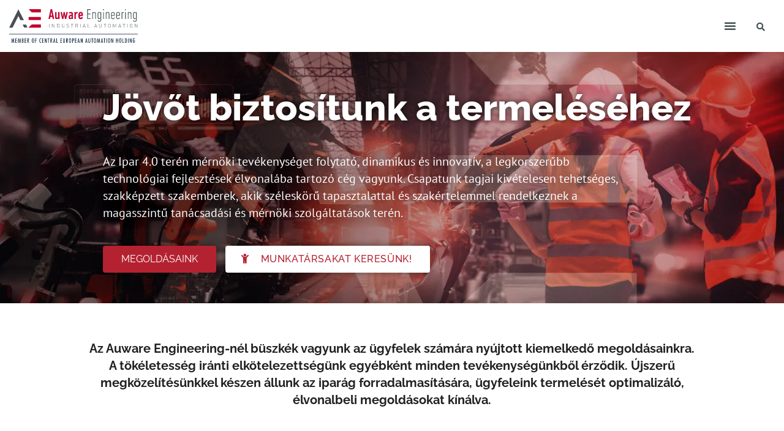

--- FILE ---
content_type: application/x-javascript; charset=utf-8
request_url: https://consent.cookiebot.com/0d951536-f8c9-473f-bc53-a1d4c5840f0b/cc.js?renew=false&referer=www.auware.hu&dnt=false&init=false
body_size: 209
content:
if(console){var cookiedomainwarning='Error: The domain WWW.AUWARE.HU is not authorized to show the cookie banner for domain group ID 0d951536-f8c9-473f-bc53-a1d4c5840f0b. Please add it to the domain group in the Cookiebot Manager to authorize the domain.';if(typeof console.warn === 'function'){console.warn(cookiedomainwarning)}else{console.log(cookiedomainwarning)}};

--- FILE ---
content_type: image/svg+xml
request_url: https://www.auware.hu/wp-content/uploads/2022/08/auware-ceah-w.svg
body_size: 18442
content:
<svg xmlns="http://www.w3.org/2000/svg" id="Vrstva_1" viewBox="0 0 270.27 70.78"><defs><style>.cls-1{fill:#fff;}.cls-2{fill:none;stroke:#fff;stroke-miterlimit:10;}.cls-3{fill:#c10230;}</style></defs><g><line class="cls-2" y1="52.58" x2="270.27" y2="52.58"></line><g><path class="cls-1" d="m10.86,70.66h-1.02l-.45-4.62q-.01-.2-.06-1.13c-.03-.64-.03-.66-.03-.94s0-.29-.01-.41v.1s-.03.2-.03.2c-.01.22-.08.69-.28,1.74l-.91,5.07h-.77l-.87-4.8c-.2-1.13-.28-1.72-.32-2.3-.01.57-.01.59-.04.84l-.56,6.26h-1.02l1.04-9.34h.91l.92,5.11c.06.34.11.6.14.78.17,1.11.17,1.12.2,1.42.01-.14.03-.24.03-.27.15-1.01.25-1.65.31-1.96l.91-5.08h.92l.99,9.34Z"></path><path class="cls-1" d="m16.11,62.24h-2.07v3.14h1.92v.92h-1.92v3.43h2.07v.92h-3.14v-9.34h3.14v.92Z"></path><path class="cls-1" d="m24.47,70.66h-1.02l-.45-4.62q-.01-.2-.06-1.13c-.03-.64-.03-.66-.03-.94s0-.29-.01-.41v.1s-.03.2-.03.2c-.01.22-.08.69-.28,1.74l-.91,5.07h-.77l-.87-4.8c-.2-1.13-.28-1.72-.32-2.3-.01.57-.01.59-.04.84l-.56,6.26h-1.02l1.04-9.34h.91l.92,5.11c.06.34.11.6.14.78.17,1.11.17,1.12.2,1.42.01-.14.03-.24.03-.27.15-1.01.25-1.65.31-1.96l.91-5.08h.92l.99,9.34Z"></path><path class="cls-1" d="m28.11,61.31c.7,0,1.23.18,1.51.53.32.36.53,1.12.53,1.91s-.18,1.36-.52,1.74c-.17.17-.31.27-.64.41.43.15.62.27.83.46.34.34.52.92.52,1.74,0,.7-.11,1.26-.35,1.68-.35.6-.95.88-1.95.88h-1.46v-9.34h1.53Zm-.5,4.13h.28c.88,0,1.22-.45,1.22-1.62s-.31-1.62-1.2-1.62h-.29v3.25Zm0,4.3h.24c1.02,0,1.4-.45,1.4-1.68s-.43-1.74-1.39-1.74h-.25v3.42Z"></path><path class="cls-1" d="m35.72,62.24h-2.07v3.14h1.92v.92h-1.92v3.43h2.07v.92h-3.14v-9.34h3.14v.92Z"></path><path class="cls-1" d="m39.02,70.66h-1.11v-9.34h1.42c.73,0,1.06.07,1.44.28.62.35.95,1.09.95,2.14,0,.98-.25,1.7-.74,2.09-.22.18-.42.25-.83.32l1.95,4.51h-1.13l-1.95-4.57v4.57Zm0-5.22h.29c.48,0,.81-.11,1-.32.18-.22.32-.74.32-1.27,0-.6-.15-1.15-.39-1.37-.18-.15-.48-.24-.88-.24h-.34v3.21Z"></path><path class="cls-1" d="m52.37,66.16c0,3.18-.73,4.62-2.34,4.62s-2.4-1.48-2.4-4.85.73-4.75,2.35-4.75,2.38,1.44,2.38,4.97Zm-3.63-.29c0,2.84.35,3.91,1.26,3.91s1.26-.95,1.26-3.71-.32-3.88-1.25-3.88-1.27,1.04-1.27,3.68Z"></path><path class="cls-1" d="m57.84,62.24h-2.1v3.14h1.95v.92h-1.95v4.36h-1.06v-9.34h3.17v.92Z"></path><path class="cls-1" d="m67.21,62.52c-.41-.24-.67-.32-1-.32-.45,0-.91.29-1.18.74-.32.57-.5,1.67-.5,3.1,0,2.45.57,3.71,1.7,3.71.34,0,.6-.08.98-.31v1.02c-.38.24-.69.32-1.12.32-.84,0-1.62-.46-2.02-1.2-.45-.83-.64-1.89-.64-3.42,0-3.32.91-4.97,2.72-4.97.42,0,.71.07,1.06.28v1.05Z"></path><path class="cls-1" d="m72.44,62.24h-2.07v3.14h1.92v.92h-1.92v3.43h2.07v.92h-3.14v-9.34h3.14v.92Z"></path><path class="cls-1" d="m78.74,70.66h-.97l-1.74-5.18c-.22-.66-.27-.8-.36-1.26-.06-.21-.13-.5-.22-.9.06.42.11,1.46.14,2.4l.03,4.94h-1v-9.34h.97l1.68,5.04c.25.71.43,1.39.64,2.24-.14-1.05-.18-1.69-.18-2.49v-4.79h1.01v9.34Z"></path><path class="cls-1" d="m84.56,62.27h-1.4v8.39h-1.05v-8.39h-1.43v-.95h3.88v.95Z"></path><path class="cls-1" d="m87.63,70.66h-1.11v-9.34h1.42c.73,0,1.06.07,1.44.28.62.35.95,1.09.95,2.14,0,.98-.25,1.7-.74,2.09-.22.18-.42.25-.83.32l1.95,4.51h-1.13l-1.95-4.57v4.57Zm0-5.22h.29c.48,0,.81-.11,1-.32.18-.22.32-.74.32-1.27,0-.6-.15-1.15-.39-1.37-.18-.15-.48-.24-.88-.24h-.34v3.21Z"></path><path class="cls-1" d="m95.26,61.31l1.93,9.34h-1.08l-.35-1.88h-1.92l-.35,1.88h-1.06l1.93-9.34h.9Zm-.11,4.22c-.18-1.04-.28-1.81-.35-2.72-.07.91-.18,1.68-.39,2.86l-.41,2.25h1.6l-.45-2.4Z"></path><path class="cls-1" d="m100.22,69.73h2.05v.92h-3.11v-9.34h1.06v8.42Z"></path><path class="cls-1" d="m110.92,62.24h-2.07v3.14h1.92v.92h-1.92v3.43h2.07v.92h-3.14v-9.34h3.14v.92Z"></path><path class="cls-1" d="m117.21,67.97c0,.98-.06,1.43-.22,1.79-.31.64-.98,1.02-1.82,1.02s-1.44-.31-1.78-.88c-.21-.39-.29-.92-.29-2.02v-6.57h1.05v6.54c0,.88.04,1.18.18,1.47.13.25.48.43.84.43s.69-.17.81-.42c.15-.29.18-.56.18-1.4v-6.62h1.05v6.65Z"></path><path class="cls-1" d="m120.83,70.66h-1.11v-9.34h1.42c.73,0,1.06.07,1.44.28.62.35.95,1.09.95,2.14,0,.98-.25,1.7-.74,2.09-.22.18-.42.25-.83.32l1.95,4.51h-1.13l-1.95-4.57v4.57Zm0-5.22h.29c.48,0,.81-.11,1-.32.18-.22.32-.74.32-1.27,0-.6-.15-1.15-.39-1.37-.18-.15-.48-.24-.88-.24h-.34v3.21Z"></path><path class="cls-1" d="m130.39,66.16c0,3.18-.73,4.62-2.34,4.62s-2.4-1.48-2.4-4.85.73-4.75,2.35-4.75,2.38,1.44,2.38,4.97Zm-3.63-.29c0,2.84.35,3.91,1.26,3.91s1.26-.95,1.26-3.71-.32-3.88-1.25-3.88-1.28,1.04-1.28,3.68Z"></path><path class="cls-1" d="m132.7,70.66v-9.34h1.39c.66,0,1.04.07,1.4.28.6.34.92,1.11.92,2.27s-.31,1.85-.91,2.2c-.35.21-.83.29-1.55.29h-.18v4.3h-1.06Zm1.06-5.24h.22c.38,0,.62-.04.81-.14.34-.17.52-.66.52-1.37,0-1.22-.35-1.67-1.35-1.67h-.21v3.18Z"></path><path class="cls-1" d="m141.65,62.24h-2.07v3.14h1.92v.92h-1.92v3.43h2.07v.92h-3.14v-9.34h3.14v.92Z"></path><path class="cls-1" d="m146.29,61.31l1.93,9.34h-1.08l-.35-1.88h-1.92l-.35,1.88h-1.06l1.93-9.34h.9Zm-.11,4.22c-.18-1.04-.28-1.81-.35-2.72-.07.91-.18,1.68-.39,2.86l-.41,2.25h1.6l-.45-2.4Z"></path><path class="cls-1" d="m154.3,70.66h-.97l-1.74-5.18c-.22-.66-.27-.8-.36-1.26-.06-.21-.13-.5-.22-.9.06.42.11,1.46.14,2.4l.03,4.94h-1v-9.34h.97l1.68,5.04c.25.71.43,1.39.64,2.24-.14-1.05-.18-1.69-.18-2.49v-4.79h1.01v9.34Z"></path><path class="cls-1" d="m162.62,61.31l1.93,9.34h-1.08l-.35-1.88h-1.92l-.35,1.88h-1.06l1.93-9.34h.9Zm-.11,4.22c-.18-1.04-.28-1.81-.35-2.72-.07.91-.18,1.68-.39,2.86l-.41,2.25h1.6l-.45-2.4Z"></path><path class="cls-1" d="m170.47,67.97c0,.98-.06,1.43-.22,1.79-.31.64-.98,1.02-1.82,1.02s-1.44-.31-1.78-.88c-.21-.39-.29-.92-.29-2.02v-6.57h1.05v6.54c0,.88.04,1.18.18,1.47.13.25.48.43.84.43s.69-.17.81-.42c.15-.29.18-.56.18-1.4v-6.62h1.05v6.65Z"></path><path class="cls-1" d="m176.3,62.27h-1.4v8.39h-1.05v-8.39h-1.43v-.95h3.88v.95Z"></path><path class="cls-1" d="m182.61,66.16c0,3.18-.73,4.62-2.34,4.62s-2.4-1.48-2.4-4.85.73-4.75,2.35-4.75,2.38,1.44,2.38,4.97Zm-3.63-.29c0,2.84.35,3.91,1.26,3.91s1.26-.95,1.26-3.71-.32-3.88-1.25-3.88-1.27,1.04-1.27,3.68Z"></path><path class="cls-1" d="m190.81,70.66h-1.02l-.45-4.62q-.01-.2-.06-1.13c-.03-.64-.03-.66-.03-.94s0-.29-.01-.41v.1s-.03.2-.03.2c-.01.22-.08.69-.28,1.74l-.91,5.07h-.77l-.87-4.8c-.2-1.13-.28-1.72-.32-2.3-.01.57-.01.59-.04.84l-.56,6.26h-1.02l1.04-9.34h.91l.92,5.11c.06.34.11.6.14.78.17,1.11.17,1.12.2,1.42.01-.14.03-.24.03-.27.15-1.01.25-1.65.31-1.96l.91-5.08h.92l.99,9.34Z"></path><path class="cls-1" d="m195.38,61.31l1.93,9.34h-1.08l-.35-1.88h-1.92l-.35,1.88h-1.06l1.93-9.34h.9Zm-.11,4.22c-.18-1.04-.28-1.81-.35-2.72-.07.91-.18,1.68-.39,2.86l-.41,2.25h1.6l-.45-2.4Z"></path><path class="cls-1" d="m202.07,62.27h-1.4v8.39h-1.05v-8.39h-1.43v-.95h3.88v.95Z"></path><path class="cls-1" d="m205.08,70.66h-1.06v-9.34h1.06v9.34Z"></path><path class="cls-1" d="m212.1,66.16c0,3.18-.73,4.62-2.34,4.62s-2.4-1.48-2.4-4.85.73-4.75,2.35-4.75,2.38,1.44,2.38,4.97Zm-3.63-.29c0,2.84.35,3.91,1.26,3.91s1.26-.95,1.26-3.71-.32-3.88-1.25-3.88-1.27,1.04-1.27,3.68Z"></path><path class="cls-1" d="m218.52,70.66h-.97l-1.74-5.18c-.22-.66-.27-.8-.36-1.26-.06-.21-.13-.5-.22-.9.06.42.11,1.46.14,2.4l.03,4.94h-1v-9.34h.97l1.68,5.04c.25.71.43,1.39.64,2.24-.14-1.05-.18-1.69-.18-2.49v-4.79h1.01v9.34Z"></path><path class="cls-1" d="m228.85,70.66h-1.06v-4.72h-1.99v4.72h-1.06v-9.34h1.06v3.7h1.99v-3.7h1.06v9.34Z"></path><path class="cls-1" d="m235.87,66.16c0,3.18-.73,4.62-2.34,4.62s-2.4-1.48-2.4-4.85.73-4.75,2.35-4.75,2.38,1.44,2.38,4.97Zm-3.63-.29c0,2.84.35,3.91,1.26,3.91s1.26-.95,1.26-3.71-.32-3.88-1.25-3.88-1.27,1.04-1.27,3.68Z"></path><path class="cls-1" d="m239.24,69.73h2.05v.92h-3.11v-9.34h1.06v8.42Z"></path><path class="cls-1" d="m244.56,61.31c2.18,0,2.88,1.16,2.88,4.79s-.74,4.55-3.11,4.55h-1.09v-9.34h1.32Zm-.25,8.39c.64.01.84-.03,1.13-.2.66-.38.9-1.25.9-3.22,0-3.14-.39-4.05-1.76-4.05h-.27v7.47Z"></path><path class="cls-1" d="m250.81,70.66h-1.06v-9.34h1.06v9.34Z"></path><path class="cls-1" d="m257.42,70.66h-.97l-1.74-5.18c-.22-.66-.27-.8-.36-1.26-.06-.21-.13-.5-.22-.9.06.42.11,1.46.14,2.4l.03,4.94h-1v-9.34h.97l1.68,5.04c.25.71.43,1.39.64,2.24-.14-1.05-.18-1.69-.18-2.49v-4.79h1.01v9.34Z"></path><path class="cls-1" d="m264.17,65.74v.94c0,1.4-.08,2.2-.28,2.75-.32.92-.91,1.36-1.83,1.36-.78,0-1.39-.34-1.74-.95-.41-.74-.6-2-.6-3.91,0-1.75.2-3.07.57-3.73.35-.64.98-1.01,1.78-1.01,1.09,0,1.71.55,2.06,1.83l-1.01.42c-.2-.92-.49-1.27-1.06-1.27-.88,0-1.25,1.02-1.25,3.54,0,1.85.14,2.98.43,3.61.13.27.45.45.81.45.83,0,1.09-.59,1.09-2.45,0-.11,0-.24-.01-.66h-1.18v-.92h2.21Z"></path></g></g><g><g><path class="cls-1" d="m84,38.71v-7.75h.59v7.75h-.59Z"></path><path class="cls-1" d="m94.79,38.71l-4.47-6.73v6.73h-.59v-7.75h.59l4.47,6.71v-6.71h.59v7.75h-.59Z"></path><path class="cls-1" d="m105.06,38.01c-.47.47-1.12.71-1.94.71h-2.6v-7.75h2.6c.82,0,1.47.24,1.94.71.74.74.75,2.01.75,3.17s0,2.43-.75,3.17Zm-.41-5.92c-.45-.47-1.04-.6-1.66-.6h-1.87v6.7h1.87c.62,0,1.22-.13,1.66-.6.58-.61.58-1.73.58-2.75s0-2.14-.58-2.75Z"></path><path class="cls-1" d="m113.29,38.78c-1.55,0-2.65-1.07-2.65-2.58v-5.23h.59v5.16c0,1.28.82,2.13,2.07,2.13s2.07-.85,2.07-2.13v-5.16h.59v5.23c0,1.51-1.1,2.58-2.66,2.58Z"></path><path class="cls-1" d="m123.04,38.78c-1.14,0-1.87-.32-2.58-1.02l.41-.41c.7.7,1.27.91,2.2.91,1.23,0,1.99-.59,1.99-1.6,0-.47-.13-.84-.43-1.09-.27-.24-.5-.32-1.12-.41l-.9-.14c-.59-.09-1.04-.26-1.38-.55-.4-.34-.61-.82-.61-1.44,0-1.29.91-2.12,2.4-2.12.96,0,1.57.26,2.23.84l-.38.38c-.46-.44-.97-.72-1.88-.72-1.13,0-1.79.61-1.79,1.6,0,.45.12.79.39,1.02.27.23.67.38,1.11.45l.9.14c.72.11,1.02.23,1.38.53.41.36.66.86.66,1.49,0,1.31-.99,2.14-2.61,2.14Z"></path><path class="cls-1" d="m132.58,31.49v7.22h-.59v-7.22h-2.31v-.52h5.21v.52h-2.32Z"></path><path class="cls-1" d="m143.99,38.71l-1.85-3.57h-2.13v3.57h-.59v-7.75h2.95c1.26,0,2.22.73,2.22,2.08,0,1.16-.7,1.9-1.78,2.09l1.87,3.58h-.69Zm-1.7-7.22h-2.29v3.13h2.29c1,0,1.71-.49,1.71-1.57s-.71-1.57-1.71-1.57Z"></path><path class="cls-1" d="m149.4,38.71v-7.75h.59v7.75h-.59Z"></path><path class="cls-1" d="m160.02,38.71l-.67-1.88h-3.61l-.67,1.88h-.63l2.85-7.75h.52l2.85,7.75h-.63Zm-4.1-2.4h3.24l-1.62-4.56-1.62,4.56Z"></path><path class="cls-1" d="m165.11,38.71v-7.75h.59v7.22h4.11v.52h-4.7Z"></path><path class="cls-1" d="m184.3,38.71l-.67-1.88h-3.61l-.67,1.88h-.63l2.85-7.75h.52l2.85,7.75h-.63Zm-4.1-2.4h3.24l-1.62-4.56-1.62,4.56Z"></path><path class="cls-1" d="m191.65,38.78c-1.56,0-2.65-1.07-2.65-2.58v-5.23h.59v5.16c0,1.28.81,2.13,2.07,2.13s2.07-.85,2.07-2.13v-5.16h.59v5.23c0,1.51-1.1,2.58-2.65,2.58Z"></path><path class="cls-1" d="m201.68,31.49v7.22h-.59v-7.22h-2.31v-.52h5.21v.52h-2.32Z"></path><path class="cls-1" d="m212.55,38.04c-.46.46-1.11.74-1.88.74s-1.43-.28-1.88-.74c-.72-.72-.77-1.32-.77-3.2s.05-2.48.77-3.2c.46-.46,1.11-.74,1.88-.74s1.43.28,1.88.74c.72.72.77,1.32.77,3.2s-.05,2.48-.77,3.2Zm-.41-6.02c-.4-.4-.9-.6-1.47-.6s-1.07.2-1.47.6c-.55.55-.6,1.19-.6,2.82s.04,2.26.6,2.82c.4.4.9.6,1.47.6s1.07-.2,1.47-.6c.55-.55.6-1.19.6-2.82s-.04-2.26-.6-2.82Z"></path><path class="cls-1" d="m224.17,38.71v-6.39l-2.35,5.3h-.59l-2.39-5.3v6.39h-.59v-7.75h.59l2.7,5.97,2.63-5.97h.59v7.75h-.59Z"></path><path class="cls-1" d="m234.8,38.71l-.67-1.88h-3.61l-.67,1.88h-.63l2.85-7.75h.52l2.85,7.75h-.63Zm-4.1-2.4h3.24l-1.62-4.56-1.62,4.56Z"></path><path class="cls-1" d="m241.2,31.49v7.22h-.59v-7.22h-2.31v-.52h5.21v.52h-2.32Z"></path><path class="cls-1" d="m248.05,38.71v-7.75h.59v7.75h-.59Z"></path><path class="cls-1" d="m258.08,38.04c-.46.46-1.11.74-1.88.74s-1.43-.28-1.88-.74c-.72-.72-.77-1.32-.77-3.2s.05-2.48.77-3.2c.46-.46,1.11-.74,1.88-.74s1.43.28,1.88.74c.72.72.77,1.32.77,3.2s-.05,2.48-.77,3.2Zm-.41-6.02c-.4-.4-.9-.6-1.47-.6s-1.07.2-1.47.6c-.55.55-.6,1.19-.6,2.82s.04,2.26.6,2.82c.4.4.9.6,1.47.6s1.07-.2,1.47-.6c.55-.55.6-1.19.6-2.82s-.04-2.26-.6-2.82Z"></path><path class="cls-1" d="m268.83,38.71l-4.47-6.73v6.73h-.59v-7.75h.59l4.47,6.71v-6.71h.59v7.75h-.59Z"></path></g><g><path class="cls-1" d="m13.59,25.93l5.69-11.33,4.28,8.48h7.23L19.28.2,0,38.76h7.13l3.28-6.46,3.18-6.36Zm21.74,6.41h-7.13l3.18,6.41h7.18l-3.23-6.41Z"></path><path class="cls-3" d="m40.92,38.23v.53h25.69v-6.46h-19.28l-6.41,5.93Zm0-38.23l6.41,6.66h19.28V0h-25.69Zm0,16.3v6.41h25.69v-6.41h-25.69Z"></path></g><g><path class="cls-3" d="m87.01.32c.06-.18.15-.31.33-.31h2.56c.18,0,.3.12.34.31l4.39,20.11c.03.18-.06.3-.24.3h-2.59c-.21,0-.3-.12-.34-.3l-.82-4.17h-4.11l-.82,4.17c-.03.18-.12.3-.34.3h-2.59c-.18,0-.27-.12-.24-.3L87.01.32Zm3.11,13.19l-1.46-7.71h-.09l-1.52,7.71h3.08Z"></path><path class="cls-3" d="m102.91,20.73c-.18,0-.3-.12-.3-.3v-1.16h-.03c-.52,1.01-1.37,1.74-2.77,1.74-2.16,0-3.38-1.35-3.38-4.57V6.35c0-.18.12-.3.3-.3h2.5c.18,0,.3.12.3.3v9.66c0,1.4.52,2.14,1.52,2.14s1.55-.73,1.55-2.14V6.35c0-.18.12-.3.3-.3h2.5c.18,0,.3.12.3.3v14.08c0,.18-.12.3-.3.3h-2.5Z"></path><path class="cls-3" d="m117.4,20.73c-.21,0-.34-.09-.37-.3l-1.52-8.53h-.06l-1.49,8.53c-.03.21-.15.3-.37.3h-2.13c-.21,0-.3-.09-.34-.3l-3.32-14.08c-.06-.18.03-.3.21-.3h2.56c.21,0,.3.12.33.3l1.65,9.08h.03l1.71-9.08c.03-.18.12-.3.33-.3h1.8c.21,0,.3.12.33.3l1.65,9.08h.03l1.68-9.08c.03-.18.12-.3.34-.3h2.53c.18,0,.27.12.22.3l-3.29,14.08c-.06.21-.15.3-.37.3h-2.13Z"></path><path class="cls-3" d="m131.32,20.73c-.18,0-.3-.12-.3-.31v-1.16h-.03c-.37,1.04-1.37,1.74-2.71,1.74-1.67,0-3.5-1.04-3.5-4.39s2.07-4.66,4.48-4.66h1.58c.12,0,.18-.06.18-.18v-.85c0-1.61-.46-2.35-2.01-2.35-.98,0-1.68.34-2.44.86-.18.12-.37.09-.46-.12l-.79-1.8c-.09-.18-.03-.3.09-.43.98-.76,2.34-1.31,3.99-1.31,3.32,0,4.6,1.46,4.6,5.03v9.63c0,.18-.12.31-.3.31h-2.38Zm-.3-4.36v-1.74c0-.12-.06-.18-.18-.18h-1.06c-1.49,0-2.04.82-2.04,2.04s.49,1.95,1.46,1.95c1.1,0,1.83-.85,1.83-2.07Z"></path><path class="cls-3" d="m137.26,20.73c-.18,0-.3-.12-.3-.3V6.35c0-.18.12-.3.3-.3h2.5c.18,0,.3.12.3.3v1.43h.03c.55-1.19,1.55-2.01,3.23-2.01.15,0,.39,0,.55.03.18.06.27.15.21.33l-.7,2.59c-.06.15-.12.18-.3.18h-.49c-1.55,0-2.53.91-2.53,2.86v8.65c0,.18-.12.3-.3.3h-2.5Z"></path><path class="cls-3" d="m145.84,18.08c-.25-.73-.34-1.55-.34-4.69s.09-3.96.34-4.69c.61-1.86,2.07-2.93,4.35-2.93s3.78,1.07,4.39,2.93c.24.73.33,1.55.33,5.45,0,.18-.12.3-.3.3h-5.82c-.12,0-.18.06-.18.18,0,1.83.06,2.19.15,2.53.21.64.7.97,1.43.97.86,0,1.34-.39,1.62-1.31.06-.18.18-.24.37-.22l2.34.46c.18.03.25.15.22.37-.4,2.19-2.16,3.57-4.57,3.57s-3.72-1.06-4.32-2.93m2.95-8.56c-.12.34-.18.73-.18,2.26,0,.12.06.18.18.18h2.83c.12,0,.18-.06.18-.18,0-1.53-.06-1.92-.18-2.26-.18-.58-.67-.97-1.43-.97s-1.22.39-1.4.97Z"></path><path class="cls-1" d="m163.93.32c0-.18.12-.3.3-.3h7.04c.18,0,.31.12.31.3v.88c0,.18-.12.3-.31.3h-5.58c-.12,0-.18.06-.18.18v7.62c0,.12.06.18.18.18h4.87c.18,0,.3.12.3.31v.88c0,.18-.12.3-.3.3h-4.87c-.12,0-.18.06-.18.18v7.89c0,.12.06.18.18.18h5.58c.18,0,.31.12.31.3v.88c0,.18-.12.3-.31.3h-7.04c-.18,0-.3-.12-.3-.3V.32Z"></path><path class="cls-1" d="m181.05,20.73c-.18,0-.3-.12-.3-.3v-9.81c0-2.1-.7-3.23-2.35-3.23-1.43,0-2.34,1.04-2.34,3.23v9.81c0,.18-.12.3-.31.3h-.88c-.18,0-.3-.12-.3-.3V6.5c0-.18.12-.3.3-.3h.88c.18,0,.31.12.31.3v1.19h.03c.4-.94,1.25-1.74,2.77-1.74,2.28,0,3.38,1.46,3.38,4.42v10.05c0,.18-.12.3-.3.3h-.88Z"></path><path class="cls-1" d="m186.01,23.99c-.03-.15,0-.3.15-.37l.85-.3c.18-.09.33,0,.4.18.34,1.01,1.19,1.52,2.16,1.52,1.46,0,2.37-.85,2.37-2.74v-3.2h-.03c-.4.94-1.13,1.77-2.74,1.77s-2.62-.82-3.11-2.35c-.21-.73-.33-1.55-.33-5.09s.12-4.39.33-5.12c.49-1.5,1.46-2.35,3.11-2.35s2.35.82,2.74,1.77h.03v-1.22c0-.18.12-.3.3-.3h.88c.18,0,.31.12.31.3v15.63c0,2.89-1.5,4.32-3.87,4.32-1.71,0-3.14-.91-3.57-2.47m5.64-6.09c.18-.55.3-1.16.3-4.48s-.12-3.96-.3-4.51c-.34-.97-1.04-1.52-2.07-1.52-1.1,0-1.77.52-2.07,1.52-.18.55-.27,1.19-.27,4.51s.09,3.93.27,4.48c.3,1.01.98,1.52,2.07,1.52,1.03,0,1.73-.55,2.07-1.52Z"></path><path class="cls-1" d="m197.61,2.27c-.18,0-.3-.12-.3-.3V.32c0-.18.12-.3.3-.3h1.19c.18,0,.3.12.3.3v1.64c0,.18-.12.3-.3.3h-1.19Zm.15,18.46c-.18,0-.3-.12-.3-.3V6.5c0-.18.12-.3.3-.3h.88c.18,0,.3.12.3.3v13.92c0,.18-.12.3-.3.3h-.88Z"></path><path class="cls-1" d="m209.46,20.73c-.18,0-.3-.12-.3-.3v-9.81c0-2.1-.7-3.23-2.35-3.23-1.43,0-2.34,1.04-2.34,3.23v9.81c0,.18-.12.3-.31.3h-.88c-.18,0-.3-.12-.3-.3V6.5c0-.18.12-.3.3-.3h.88c.18,0,.31.12.31.3v1.19h.03c.39-.94,1.25-1.74,2.77-1.74,2.28,0,3.38,1.46,3.38,4.42v10.05c0,.18-.12.3-.3.3h-.88Z"></path><path class="cls-1" d="m221.52,13.78h-5.7c-.12,0-.18.06-.18.18,0,2.99.12,3.57.27,4.09.33,1.01,1.06,1.49,2.04,1.49,1.25,0,1.95-.58,2.35-2.01.06-.21.18-.27.37-.21l.82.18c.15.03.24.15.18.37-.42,2.04-1.73,3.11-3.75,3.11-1.7,0-2.92-.85-3.44-2.47-.21-.61-.34-1.34-.34-5.03s.12-4.42.34-5.06c.52-1.61,1.74-2.46,3.5-2.46s2.98.85,3.5,2.46c.22.64.33,1.37.33,5.06,0,.18-.12.3-.3.3m-1.19-1.52c0-2.38-.12-2.95-.28-3.38-.33-1.01-1.06-1.52-2.07-1.52s-1.74.52-2.07,1.52c-.15.43-.27,1.01-.27,3.38,0,.12.06.18.18.18h4.33c.12,0,.18-.06.18-.18Z"></path><path class="cls-1" d="m232.33,13.78h-5.7c-.12,0-.18.06-.18.18,0,2.99.12,3.57.27,4.09.33,1.01,1.06,1.49,2.04,1.49,1.25,0,1.95-.58,2.35-2.01.06-.21.18-.27.37-.21l.82.18c.15.03.24.15.18.37-.42,2.04-1.73,3.11-3.75,3.11-1.7,0-2.92-.85-3.44-2.47-.22-.61-.34-1.34-.34-5.03s.12-4.42.34-5.06c.52-1.61,1.74-2.46,3.5-2.46s2.98.85,3.5,2.46c.22.64.33,1.37.33,5.06,0,.18-.12.3-.3.3m-1.19-1.52c0-2.38-.12-2.95-.28-3.38-.33-1.01-1.06-1.52-2.07-1.52s-1.74.52-2.07,1.52c-.15.43-.27,1.01-.27,3.38,0,.12.06.18.18.18h4.33c.12,0,.18-.06.18-.18Z"></path><path class="cls-1" d="m236.47,20.73c-.18,0-.3-.12-.3-.3V6.5c0-.18.12-.3.3-.3h.88c.18,0,.3.12.3.3v1.31h.03c.37-1.03,1.28-1.86,2.59-1.86.21,0,.45.03.61.09.18.06.24.18.18.37l-.24.91c-.06.18-.19.21-.37.18-.13-.03-.28-.03-.46-.03-1.25,0-2.34,1.13-2.34,3.5v9.44c0,.18-.12.3-.3.3h-.88Z"></path><path class="cls-1" d="m243.86,2.27c-.19,0-.3-.12-.3-.3V.32c0-.18.12-.3.3-.3h1.19c.18,0,.3.12.3.3v1.64c0,.18-.12.3-.3.3h-1.19Zm.15,18.46c-.18,0-.3-.12-.3-.3V6.5c0-.18.12-.3.3-.3h.88c.18,0,.3.12.3.3v13.92c0,.18-.12.3-.3.3h-.88Z"></path><path class="cls-1" d="m255.71,20.73c-.18,0-.3-.12-.3-.3v-9.81c0-2.1-.7-3.23-2.35-3.23-1.43,0-2.34,1.04-2.34,3.23v9.81c0,.18-.12.3-.31.3h-.88c-.18,0-.3-.12-.3-.3V6.5c0-.18.12-.3.3-.3h.88c.18,0,.31.12.31.3v1.19h.03c.4-.94,1.25-1.74,2.77-1.74,2.28,0,3.38,1.46,3.38,4.42v10.05c0,.18-.12.3-.3.3h-.88Z"></path><path class="cls-1" d="m260.67,23.99c-.03-.15,0-.3.15-.37l.85-.3c.18-.09.33,0,.4.18.34,1.01,1.19,1.52,2.16,1.52,1.46,0,2.37-.85,2.37-2.74v-3.2h-.03c-.4.94-1.13,1.77-2.74,1.77s-2.62-.82-3.11-2.35c-.21-.73-.33-1.55-.33-5.09s.12-4.39.33-5.12c.49-1.5,1.46-2.35,3.11-2.35s2.35.82,2.74,1.77h.03v-1.22c0-.18.12-.3.3-.3h.88c.18,0,.31.12.31.3v15.63c0,2.89-1.5,4.32-3.87,4.32-1.71,0-3.14-.91-3.57-2.47m5.64-6.09c.18-.55.3-1.16.3-4.48s-.12-3.96-.3-4.51c-.34-.97-1.04-1.52-2.07-1.52-1.1,0-1.77.52-2.07,1.52-.18.55-.27,1.19-.27,4.51s.09,3.93.27,4.48c.3,1.01.98,1.52,2.07,1.52,1.03,0,1.73-.55,2.07-1.52Z"></path></g></g></svg>

--- FILE ---
content_type: image/svg+xml
request_url: https://www.auware.hu/wp-content/uploads/2022/08/auware-ceah-1.svg
body_size: 18493
content:
<svg xmlns="http://www.w3.org/2000/svg" id="Vrstva_1" viewBox="0 0 270.27 70.78"><defs><style>.cls-1{fill:#0a2240;}.cls-2{fill:none;stroke:#0a2240;stroke-miterlimit:10;}.cls-3{fill:#475556;}.cls-4{fill:#c10230;}.cls-5{fill:#4a4f54;}</style></defs><g><line class="cls-2" y1="52.58" x2="270.27" y2="52.58"></line><g><path class="cls-1" d="m10.86,70.66h-1.02l-.45-4.62q-.01-.2-.06-1.13c-.03-.64-.03-.66-.03-.94s0-.29-.01-.41v.1s-.03.2-.03.2c-.01.22-.08.69-.28,1.74l-.91,5.07h-.77l-.87-4.8c-.2-1.13-.28-1.72-.32-2.3-.01.57-.01.59-.04.84l-.56,6.26h-1.02l1.04-9.34h.91l.92,5.11c.06.34.11.6.14.78.17,1.11.17,1.12.2,1.42.01-.14.03-.24.03-.27.15-1.01.25-1.65.31-1.96l.91-5.08h.92l.99,9.34Z"></path><path class="cls-1" d="m16.11,62.24h-2.07v3.14h1.92v.92h-1.92v3.43h2.07v.92h-3.14v-9.34h3.14v.92Z"></path><path class="cls-1" d="m24.47,70.66h-1.02l-.45-4.62q-.01-.2-.06-1.13c-.03-.64-.03-.66-.03-.94s0-.29-.01-.41v.1s-.03.2-.03.2c-.01.22-.08.69-.28,1.74l-.91,5.07h-.77l-.87-4.8c-.2-1.13-.28-1.72-.32-2.3-.01.57-.01.59-.04.84l-.56,6.26h-1.02l1.04-9.34h.91l.92,5.11c.06.34.11.6.14.78.17,1.11.17,1.12.2,1.42.01-.14.03-.24.03-.27.15-1.01.25-1.65.31-1.96l.91-5.08h.92l.99,9.34Z"></path><path class="cls-1" d="m28.11,61.31c.7,0,1.23.18,1.51.53.32.36.53,1.12.53,1.91s-.18,1.36-.52,1.74c-.17.17-.31.27-.64.41.43.15.62.27.83.46.34.34.52.92.52,1.74,0,.7-.11,1.26-.35,1.68-.35.6-.95.88-1.95.88h-1.46v-9.34h1.53Zm-.5,4.13h.28c.88,0,1.22-.45,1.22-1.62s-.31-1.62-1.2-1.62h-.29v3.25Zm0,4.3h.24c1.02,0,1.4-.45,1.4-1.68s-.43-1.74-1.39-1.74h-.25v3.42Z"></path><path class="cls-1" d="m35.72,62.24h-2.07v3.14h1.92v.92h-1.92v3.43h2.07v.92h-3.14v-9.34h3.14v.92Z"></path><path class="cls-1" d="m39.02,70.66h-1.11v-9.34h1.42c.73,0,1.06.07,1.44.28.62.35.95,1.09.95,2.14,0,.98-.25,1.7-.74,2.09-.22.18-.42.25-.83.32l1.95,4.51h-1.13l-1.95-4.57v4.57Zm0-5.22h.29c.48,0,.81-.11,1-.32.18-.22.32-.74.32-1.27,0-.6-.15-1.15-.39-1.37-.18-.15-.48-.24-.88-.24h-.34v3.21Z"></path><path class="cls-1" d="m52.37,66.16c0,3.18-.73,4.62-2.34,4.62s-2.4-1.48-2.4-4.85.73-4.75,2.35-4.75,2.38,1.44,2.38,4.97Zm-3.63-.29c0,2.84.35,3.91,1.26,3.91s1.26-.95,1.26-3.71-.32-3.88-1.25-3.88-1.27,1.04-1.27,3.68Z"></path><path class="cls-1" d="m57.84,62.24h-2.1v3.14h1.95v.92h-1.95v4.36h-1.06v-9.34h3.17v.92Z"></path><path class="cls-1" d="m67.21,62.52c-.41-.24-.67-.32-1-.32-.45,0-.91.29-1.18.74-.32.57-.5,1.67-.5,3.1,0,2.45.57,3.71,1.7,3.71.34,0,.6-.08.98-.31v1.02c-.38.24-.69.32-1.12.32-.84,0-1.62-.46-2.02-1.2-.45-.83-.64-1.89-.64-3.42,0-3.32.91-4.97,2.72-4.97.42,0,.71.07,1.06.28v1.05Z"></path><path class="cls-1" d="m72.44,62.24h-2.07v3.14h1.92v.92h-1.92v3.43h2.07v.92h-3.14v-9.34h3.14v.92Z"></path><path class="cls-1" d="m78.74,70.66h-.97l-1.74-5.18c-.22-.66-.27-.8-.36-1.26-.06-.21-.13-.5-.22-.9.06.42.11,1.46.14,2.4l.03,4.94h-1v-9.34h.97l1.68,5.04c.25.71.43,1.39.64,2.24-.14-1.05-.18-1.69-.18-2.49v-4.79h1.01v9.34Z"></path><path class="cls-1" d="m84.56,62.27h-1.4v8.39h-1.05v-8.39h-1.43v-.95h3.88v.95Z"></path><path class="cls-1" d="m87.63,70.66h-1.11v-9.34h1.42c.73,0,1.06.07,1.44.28.62.35.95,1.09.95,2.14,0,.98-.25,1.7-.74,2.09-.22.18-.42.25-.83.32l1.95,4.51h-1.13l-1.95-4.57v4.57Zm0-5.22h.29c.48,0,.81-.11,1-.32.18-.22.32-.74.32-1.27,0-.6-.15-1.15-.39-1.37-.18-.15-.48-.24-.88-.24h-.34v3.21Z"></path><path class="cls-1" d="m95.26,61.31l1.93,9.34h-1.08l-.35-1.88h-1.92l-.35,1.88h-1.06l1.93-9.34h.9Zm-.11,4.22c-.18-1.04-.28-1.81-.35-2.72-.07.91-.18,1.68-.39,2.86l-.41,2.25h1.6l-.45-2.4Z"></path><path class="cls-1" d="m100.22,69.73h2.05v.92h-3.11v-9.34h1.06v8.42Z"></path><path class="cls-1" d="m110.92,62.24h-2.07v3.14h1.92v.92h-1.92v3.43h2.07v.92h-3.14v-9.34h3.14v.92Z"></path><path class="cls-1" d="m117.21,67.97c0,.98-.06,1.43-.22,1.79-.31.64-.98,1.02-1.82,1.02s-1.44-.31-1.78-.88c-.21-.39-.29-.92-.29-2.02v-6.57h1.05v6.54c0,.88.04,1.18.18,1.47.13.25.48.43.84.43s.69-.17.81-.42c.15-.29.18-.56.18-1.4v-6.62h1.05v6.65Z"></path><path class="cls-1" d="m120.83,70.66h-1.11v-9.34h1.42c.73,0,1.06.07,1.44.28.62.35.95,1.09.95,2.14,0,.98-.25,1.7-.74,2.09-.22.18-.42.25-.83.32l1.95,4.51h-1.13l-1.95-4.57v4.57Zm0-5.22h.29c.48,0,.81-.11,1-.32.18-.22.32-.74.32-1.27,0-.6-.15-1.15-.39-1.37-.18-.15-.48-.24-.88-.24h-.34v3.21Z"></path><path class="cls-1" d="m130.39,66.16c0,3.18-.73,4.62-2.34,4.62s-2.4-1.48-2.4-4.85.73-4.75,2.35-4.75,2.38,1.44,2.38,4.97Zm-3.63-.29c0,2.84.35,3.91,1.26,3.91s1.26-.95,1.26-3.71-.32-3.88-1.25-3.88-1.28,1.04-1.28,3.68Z"></path><path class="cls-1" d="m132.7,70.66v-9.34h1.39c.66,0,1.04.07,1.4.28.6.34.92,1.11.92,2.27s-.31,1.85-.91,2.2c-.35.21-.83.29-1.55.29h-.18v4.3h-1.06Zm1.06-5.24h.22c.38,0,.62-.04.81-.14.34-.17.52-.66.52-1.37,0-1.22-.35-1.67-1.35-1.67h-.21v3.18Z"></path><path class="cls-1" d="m141.65,62.24h-2.07v3.14h1.92v.92h-1.92v3.43h2.07v.92h-3.14v-9.34h3.14v.92Z"></path><path class="cls-1" d="m146.29,61.31l1.93,9.34h-1.08l-.35-1.88h-1.92l-.35,1.88h-1.06l1.93-9.34h.9Zm-.11,4.22c-.18-1.04-.28-1.81-.35-2.72-.07.91-.18,1.68-.39,2.86l-.41,2.25h1.6l-.45-2.4Z"></path><path class="cls-1" d="m154.3,70.66h-.97l-1.74-5.18c-.22-.66-.27-.8-.36-1.26-.06-.21-.13-.5-.22-.9.06.42.11,1.46.14,2.4l.03,4.94h-1v-9.34h.97l1.68,5.04c.25.71.43,1.39.64,2.24-.14-1.05-.18-1.69-.18-2.49v-4.79h1.01v9.34Z"></path><path class="cls-1" d="m162.62,61.31l1.93,9.34h-1.08l-.35-1.88h-1.92l-.35,1.88h-1.06l1.93-9.34h.9Zm-.11,4.22c-.18-1.04-.28-1.81-.35-2.72-.07.91-.18,1.68-.39,2.86l-.41,2.25h1.6l-.45-2.4Z"></path><path class="cls-1" d="m170.47,67.97c0,.98-.06,1.43-.22,1.79-.31.64-.98,1.02-1.82,1.02s-1.44-.31-1.78-.88c-.21-.39-.29-.92-.29-2.02v-6.57h1.05v6.54c0,.88.04,1.18.18,1.47.13.25.48.43.84.43s.69-.17.81-.42c.15-.29.18-.56.18-1.4v-6.62h1.05v6.65Z"></path><path class="cls-1" d="m176.3,62.27h-1.4v8.39h-1.05v-8.39h-1.43v-.95h3.88v.95Z"></path><path class="cls-1" d="m182.61,66.16c0,3.18-.73,4.62-2.34,4.62s-2.4-1.48-2.4-4.85.73-4.75,2.35-4.75,2.38,1.44,2.38,4.97Zm-3.63-.29c0,2.84.35,3.91,1.26,3.91s1.26-.95,1.26-3.71-.32-3.88-1.25-3.88-1.27,1.04-1.27,3.68Z"></path><path class="cls-1" d="m190.81,70.66h-1.02l-.45-4.62q-.01-.2-.06-1.13c-.03-.64-.03-.66-.03-.94s0-.29-.01-.41v.1s-.03.2-.03.2c-.01.22-.08.69-.28,1.74l-.91,5.07h-.77l-.87-4.8c-.2-1.13-.28-1.72-.32-2.3-.01.57-.01.59-.04.84l-.56,6.26h-1.02l1.04-9.34h.91l.92,5.11c.06.34.11.6.14.78.17,1.11.17,1.12.2,1.42.01-.14.03-.24.03-.27.15-1.01.25-1.65.31-1.96l.91-5.08h.92l.99,9.34Z"></path><path class="cls-1" d="m195.38,61.31l1.93,9.34h-1.08l-.35-1.88h-1.92l-.35,1.88h-1.06l1.93-9.34h.9Zm-.11,4.22c-.18-1.04-.28-1.81-.35-2.72-.07.91-.18,1.68-.39,2.86l-.41,2.25h1.6l-.45-2.4Z"></path><path class="cls-1" d="m202.07,62.27h-1.4v8.39h-1.05v-8.39h-1.43v-.95h3.88v.95Z"></path><path class="cls-1" d="m205.08,70.66h-1.06v-9.34h1.06v9.34Z"></path><path class="cls-1" d="m212.1,66.16c0,3.18-.73,4.62-2.34,4.62s-2.4-1.48-2.4-4.85.73-4.75,2.35-4.75,2.38,1.44,2.38,4.97Zm-3.63-.29c0,2.84.35,3.91,1.26,3.91s1.26-.95,1.26-3.71-.32-3.88-1.25-3.88-1.27,1.04-1.27,3.68Z"></path><path class="cls-1" d="m218.52,70.66h-.97l-1.74-5.18c-.22-.66-.27-.8-.36-1.26-.06-.21-.13-.5-.22-.9.06.42.11,1.46.14,2.4l.03,4.94h-1v-9.34h.97l1.68,5.04c.25.71.43,1.39.64,2.24-.14-1.05-.18-1.69-.18-2.49v-4.79h1.01v9.34Z"></path><path class="cls-1" d="m228.85,70.66h-1.06v-4.72h-1.99v4.72h-1.06v-9.34h1.06v3.7h1.99v-3.7h1.06v9.34Z"></path><path class="cls-1" d="m235.87,66.16c0,3.18-.73,4.62-2.34,4.62s-2.4-1.48-2.4-4.85.73-4.75,2.35-4.75,2.38,1.44,2.38,4.97Zm-3.63-.29c0,2.84.35,3.91,1.26,3.91s1.26-.95,1.26-3.71-.32-3.88-1.25-3.88-1.27,1.04-1.27,3.68Z"></path><path class="cls-1" d="m239.24,69.73h2.05v.92h-3.11v-9.34h1.06v8.42Z"></path><path class="cls-1" d="m244.56,61.31c2.18,0,2.88,1.16,2.88,4.79s-.74,4.55-3.11,4.55h-1.09v-9.34h1.32Zm-.25,8.39c.64.01.84-.03,1.13-.2.66-.38.9-1.25.9-3.22,0-3.14-.39-4.05-1.76-4.05h-.27v7.47Z"></path><path class="cls-1" d="m250.81,70.66h-1.06v-9.34h1.06v9.34Z"></path><path class="cls-1" d="m257.42,70.66h-.97l-1.74-5.18c-.22-.66-.27-.8-.36-1.26-.06-.21-.13-.5-.22-.9.06.42.11,1.46.14,2.4l.03,4.94h-1v-9.34h.97l1.68,5.04c.25.71.43,1.39.64,2.24-.14-1.05-.18-1.69-.18-2.49v-4.79h1.01v9.34Z"></path><path class="cls-1" d="m264.17,65.74v.94c0,1.4-.08,2.2-.28,2.75-.32.92-.91,1.36-1.83,1.36-.78,0-1.39-.34-1.74-.95-.41-.74-.6-2-.6-3.91,0-1.75.2-3.07.57-3.73.35-.64.98-1.01,1.78-1.01,1.09,0,1.71.55,2.06,1.83l-1.01.42c-.2-.92-.49-1.27-1.06-1.27-.88,0-1.25,1.02-1.25,3.54,0,1.85.14,2.98.43,3.61.13.27.45.45.81.45.83,0,1.09-.59,1.09-2.45,0-.11,0-.24-.01-.66h-1.18v-.92h2.21Z"></path></g></g><g><g><path class="cls-3" d="m84,38.71v-7.75h.59v7.75h-.59Z"></path><path class="cls-3" d="m94.79,38.71l-4.47-6.73v6.73h-.59v-7.75h.59l4.47,6.71v-6.71h.59v7.75h-.59Z"></path><path class="cls-3" d="m105.06,38.01c-.47.47-1.12.71-1.94.71h-2.6v-7.75h2.6c.82,0,1.47.24,1.94.71.74.74.75,2.01.75,3.17s-.01,2.43-.75,3.17Zm-.41-5.92c-.45-.47-1.04-.6-1.67-.6h-1.87v6.7h1.87c.62,0,1.22-.13,1.67-.6.58-.61.58-1.73.58-2.75s0-2.14-.58-2.75Z"></path><path class="cls-3" d="m113.29,38.78c-1.56,0-2.65-1.07-2.65-2.58v-5.23h.59v5.16c0,1.28.82,2.13,2.07,2.13s2.07-.85,2.07-2.13v-5.16h.59v5.23c0,1.51-1.1,2.58-2.66,2.58Z"></path><path class="cls-3" d="m123.04,38.78c-1.14,0-1.87-.32-2.58-1.02l.41-.41c.7.7,1.27.91,2.2.91,1.23,0,1.99-.59,1.99-1.6,0-.47-.13-.84-.42-1.09-.27-.24-.5-.32-1.12-.41l-.9-.14c-.59-.09-1.04-.26-1.38-.55-.4-.34-.61-.82-.61-1.44,0-1.29.91-2.12,2.4-2.12.96,0,1.57.26,2.23.84l-.38.38c-.46-.44-.97-.72-1.88-.72-1.13,0-1.79.61-1.79,1.6,0,.45.12.79.39,1.02.27.23.67.38,1.11.45l.9.14c.72.11,1.02.23,1.38.53.41.36.66.86.66,1.49,0,1.31-.99,2.14-2.61,2.14Z"></path><path class="cls-3" d="m132.58,31.49v7.22h-.59v-7.22h-2.31v-.52h5.21v.52h-2.32Z"></path><path class="cls-3" d="m143.99,38.71l-1.85-3.57h-2.13v3.57h-.59v-7.75h2.95c1.26,0,2.22.73,2.22,2.08,0,1.16-.7,1.9-1.78,2.09l1.87,3.58h-.68Zm-1.7-7.22h-2.29v3.13h2.29c1,0,1.71-.49,1.71-1.57s-.71-1.57-1.71-1.57Z"></path><path class="cls-3" d="m149.4,38.71v-7.75h.59v7.75h-.59Z"></path><path class="cls-3" d="m160.02,38.71l-.67-1.88h-3.61l-.67,1.88h-.63l2.85-7.75h.52l2.85,7.75h-.63Zm-4.1-2.4h3.24l-1.62-4.56-1.62,4.56Z"></path><path class="cls-3" d="m165.11,38.71v-7.75h.59v7.22h4.11v.52h-4.7Z"></path><path class="cls-3" d="m184.3,38.71l-.67-1.88h-3.61l-.67,1.88h-.63l2.85-7.75h.52l2.85,7.75h-.63Zm-4.1-2.4h3.24l-1.62-4.56-1.62,4.56Z"></path><path class="cls-3" d="m191.65,38.78c-1.56,0-2.65-1.07-2.65-2.58v-5.23h.59v5.16c0,1.28.82,2.13,2.07,2.13s2.07-.85,2.07-2.13v-5.16h.59v5.23c0,1.51-1.1,2.58-2.66,2.58Z"></path><path class="cls-3" d="m201.68,31.49v7.22h-.59v-7.22h-2.31v-.52h5.21v.52h-2.32Z"></path><path class="cls-3" d="m212.55,38.04c-.46.46-1.11.74-1.88.74s-1.43-.28-1.88-.74c-.72-.72-.77-1.32-.77-3.2s.05-2.48.77-3.2c.46-.46,1.11-.74,1.88-.74s1.42.28,1.88.74c.72.72.77,1.32.77,3.2s-.05,2.48-.77,3.2Zm-.41-6.02c-.4-.4-.9-.6-1.47-.6s-1.07.2-1.47.6c-.55.55-.6,1.19-.6,2.82s.04,2.26.6,2.82c.4.4.9.6,1.47.6s1.07-.2,1.47-.6c.55-.55.6-1.19.6-2.82s-.04-2.26-.6-2.82Z"></path><path class="cls-3" d="m224.17,38.71v-6.39l-2.35,5.3h-.59l-2.39-5.3v6.39h-.59v-7.75h.59l2.7,5.97,2.63-5.97h.59v7.75h-.59Z"></path><path class="cls-3" d="m234.8,38.71l-.67-1.88h-3.61l-.67,1.88h-.63l2.85-7.75h.52l2.85,7.75h-.63Zm-4.1-2.4h3.24l-1.62-4.56-1.62,4.56Z"></path><path class="cls-3" d="m241.2,31.49v7.22h-.59v-7.22h-2.31v-.52h5.21v.52h-2.32Z"></path><path class="cls-3" d="m248.05,38.71v-7.75h.59v7.75h-.59Z"></path><path class="cls-3" d="m258.08,38.04c-.46.46-1.11.74-1.88.74s-1.43-.28-1.88-.74c-.72-.72-.77-1.32-.77-3.2s.05-2.48.77-3.2c.46-.46,1.11-.74,1.88-.74s1.42.28,1.88.74c.72.72.77,1.32.77,3.2s-.05,2.48-.77,3.2Zm-.41-6.02c-.4-.4-.9-.6-1.47-.6s-1.07.2-1.47.6c-.55.55-.6,1.19-.6,2.82s.04,2.26.6,2.82c.4.4.9.6,1.47.6s1.07-.2,1.47-.6c.55-.55.6-1.19.6-2.82s-.04-2.26-.6-2.82Z"></path><path class="cls-3" d="m268.83,38.71l-4.47-6.73v6.73h-.59v-7.75h.59l4.47,6.71v-6.71h.59v7.75h-.59Z"></path></g><g><path class="cls-5" d="m13.59,25.93l5.69-11.33,4.28,8.48h7.23L19.28.2,0,38.76h7.13l3.28-6.46,3.18-6.36Zm21.74,6.41h-7.13l3.18,6.41h7.18l-3.23-6.41Z"></path><path class="cls-4" d="m40.92,38.23v.53h25.69v-6.46h-19.28l-6.41,5.93Zm0-38.23l6.41,6.66h19.28V0h-25.69Zm0,16.3v6.41h25.69v-6.41h-25.69Z"></path></g><g><path class="cls-4" d="m87.01.32c.06-.18.15-.31.33-.31h2.56c.18,0,.3.12.34.31l4.39,20.11c.03.18-.06.3-.24.3h-2.59c-.21,0-.3-.12-.34-.3l-.82-4.17h-4.11l-.82,4.17c-.03.18-.12.3-.34.3h-2.59c-.18,0-.27-.12-.24-.3L87.01.32Zm3.11,13.19l-1.46-7.71h-.09l-1.52,7.71h3.08Z"></path><path class="cls-4" d="m102.91,20.73c-.18,0-.3-.12-.3-.3v-1.16h-.03c-.52,1.01-1.37,1.74-2.77,1.74-2.16,0-3.38-1.35-3.38-4.57V6.35c0-.18.12-.3.3-.3h2.5c.18,0,.3.12.3.3v9.66c0,1.4.52,2.14,1.52,2.14s1.55-.73,1.55-2.14V6.35c0-.18.12-.3.3-.3h2.5c.18,0,.3.12.3.3v14.08c0,.18-.12.3-.3.3h-2.5Z"></path><path class="cls-4" d="m117.4,20.73c-.21,0-.34-.09-.37-.3l-1.52-8.53h-.06l-1.49,8.53c-.03.21-.15.3-.37.3h-2.13c-.21,0-.3-.09-.34-.3l-3.32-14.08c-.06-.18.03-.3.21-.3h2.56c.21,0,.3.12.33.3l1.65,9.08h.03l1.71-9.08c.03-.18.12-.3.33-.3h1.8c.21,0,.3.12.33.3l1.65,9.08h.03l1.68-9.08c.03-.18.12-.3.34-.3h2.53c.18,0,.27.12.22.3l-3.29,14.08c-.06.21-.15.3-.37.3h-2.13Z"></path><path class="cls-4" d="m131.32,20.73c-.18,0-.3-.12-.3-.31v-1.16h-.03c-.37,1.04-1.37,1.74-2.71,1.74-1.67,0-3.5-1.04-3.5-4.39s2.07-4.66,4.48-4.66h1.58c.12,0,.18-.06.18-.18v-.85c0-1.61-.46-2.35-2.01-2.35-.98,0-1.68.34-2.44.86-.18.12-.37.09-.46-.12l-.79-1.8c-.09-.18-.03-.3.09-.43.98-.76,2.34-1.31,3.99-1.31,3.32,0,4.6,1.46,4.6,5.03v9.63c0,.18-.12.31-.3.31h-2.38Zm-.3-4.36v-1.74c0-.12-.06-.18-.18-.18h-1.06c-1.49,0-2.04.82-2.04,2.04s.49,1.95,1.46,1.95c1.1,0,1.83-.85,1.83-2.07Z"></path><path class="cls-4" d="m137.26,20.73c-.18,0-.3-.12-.3-.3V6.35c0-.18.12-.3.3-.3h2.5c.18,0,.3.12.3.3v1.43h.03c.55-1.19,1.55-2.01,3.23-2.01.15,0,.39,0,.55.03.18.06.27.15.21.33l-.7,2.59c-.06.15-.12.18-.3.18h-.49c-1.55,0-2.53.91-2.53,2.86v8.65c0,.18-.12.3-.3.3h-2.5Z"></path><path class="cls-4" d="m145.84,18.08c-.25-.73-.34-1.55-.34-4.69s.09-3.96.34-4.69c.61-1.86,2.07-2.93,4.35-2.93s3.78,1.07,4.39,2.93c.24.73.33,1.55.33,5.45,0,.18-.12.3-.3.3h-5.82c-.12,0-.18.06-.18.18,0,1.83.06,2.19.15,2.53.21.64.7.97,1.43.97.86,0,1.34-.39,1.62-1.31.06-.18.18-.24.37-.22l2.34.46c.18.03.25.15.22.37-.4,2.19-2.16,3.57-4.57,3.57s-3.72-1.06-4.32-2.93m2.95-8.56c-.12.34-.18.73-.18,2.26,0,.12.06.18.18.18h2.83c.12,0,.18-.06.18-.18,0-1.53-.06-1.92-.18-2.26-.18-.58-.67-.97-1.43-.97s-1.22.39-1.4.97Z"></path><path class="cls-3" d="m163.93.32c0-.18.12-.3.3-.3h7.04c.18,0,.31.12.31.3v.88c0,.18-.12.3-.31.3h-5.58c-.12,0-.18.06-.18.18v7.62c0,.12.06.18.18.18h4.87c.18,0,.3.12.3.31v.88c0,.18-.12.3-.3.3h-4.87c-.12,0-.18.06-.18.18v7.89c0,.12.06.18.18.18h5.58c.18,0,.31.12.31.3v.88c0,.18-.12.3-.31.3h-7.04c-.18,0-.3-.12-.3-.3V.32Z"></path><path class="cls-3" d="m181.05,20.73c-.18,0-.3-.12-.3-.3v-9.81c0-2.1-.7-3.23-2.35-3.23-1.43,0-2.34,1.04-2.34,3.23v9.81c0,.18-.12.3-.31.3h-.88c-.18,0-.3-.12-.3-.3V6.5c0-.18.12-.3.3-.3h.88c.18,0,.31.12.31.3v1.19h.03c.4-.94,1.25-1.74,2.77-1.74,2.28,0,3.38,1.46,3.38,4.42v10.05c0,.18-.12.3-.3.3h-.88Z"></path><path class="cls-3" d="m186.01,23.99c-.03-.15,0-.3.15-.37l.85-.3c.18-.09.33,0,.4.18.34,1.01,1.19,1.52,2.16,1.52,1.46,0,2.37-.85,2.37-2.74v-3.2h-.03c-.4.94-1.13,1.77-2.74,1.77s-2.62-.82-3.11-2.35c-.21-.73-.33-1.55-.33-5.09s.12-4.39.33-5.12c.49-1.5,1.46-2.35,3.11-2.35s2.35.82,2.74,1.77h.03v-1.22c0-.18.12-.3.3-.3h.88c.18,0,.31.12.31.3v15.63c0,2.89-1.5,4.32-3.87,4.32-1.71,0-3.14-.91-3.57-2.47m5.64-6.09c.18-.55.3-1.16.3-4.48s-.12-3.96-.3-4.51c-.34-.97-1.04-1.52-2.07-1.52-1.1,0-1.77.52-2.07,1.52-.18.55-.27,1.19-.27,4.51s.09,3.93.27,4.48c.3,1.01.98,1.52,2.07,1.52,1.03,0,1.73-.55,2.07-1.52Z"></path><path class="cls-3" d="m197.61,2.27c-.18,0-.3-.12-.3-.3V.32c0-.18.12-.3.3-.3h1.19c.18,0,.3.12.3.3v1.64c0,.18-.12.3-.3.3h-1.19Zm.15,18.46c-.18,0-.3-.12-.3-.3V6.5c0-.18.12-.3.3-.3h.88c.18,0,.3.12.3.3v13.92c0,.18-.12.3-.3.3h-.88Z"></path><path class="cls-3" d="m209.46,20.73c-.18,0-.3-.12-.3-.3v-9.81c0-2.1-.7-3.23-2.35-3.23-1.43,0-2.34,1.04-2.34,3.23v9.81c0,.18-.12.3-.31.3h-.88c-.18,0-.3-.12-.3-.3V6.5c0-.18.12-.3.3-.3h.88c.18,0,.31.12.31.3v1.19h.03c.39-.94,1.25-1.74,2.77-1.74,2.28,0,3.38,1.46,3.38,4.42v10.05c0,.18-.12.3-.3.3h-.88Z"></path><path class="cls-3" d="m221.52,13.78h-5.7c-.12,0-.18.06-.18.18,0,2.99.12,3.57.27,4.09.33,1.01,1.06,1.49,2.04,1.49,1.25,0,1.95-.58,2.35-2.01.06-.21.18-.27.37-.21l.82.18c.15.03.24.15.18.37-.42,2.04-1.73,3.11-3.75,3.11-1.7,0-2.92-.85-3.44-2.47-.21-.61-.34-1.34-.34-5.03s.12-4.42.34-5.06c.52-1.61,1.74-2.46,3.5-2.46s2.98.85,3.5,2.46c.22.64.33,1.37.33,5.06,0,.18-.12.3-.3.3m-1.19-1.52c0-2.38-.12-2.95-.28-3.38-.33-1.01-1.06-1.52-2.07-1.52s-1.74.52-2.07,1.52c-.15.43-.27,1.01-.27,3.38,0,.12.06.18.18.18h4.33c.12,0,.18-.06.18-.18Z"></path><path class="cls-3" d="m232.33,13.78h-5.7c-.12,0-.18.06-.18.18,0,2.99.12,3.57.27,4.09.33,1.01,1.06,1.49,2.04,1.49,1.25,0,1.95-.58,2.35-2.01.06-.21.18-.27.37-.21l.82.18c.15.03.24.15.18.37-.42,2.04-1.73,3.11-3.75,3.11-1.7,0-2.92-.85-3.44-2.47-.22-.61-.34-1.34-.34-5.03s.12-4.42.34-5.06c.52-1.61,1.74-2.46,3.5-2.46s2.98.85,3.5,2.46c.22.64.33,1.37.33,5.06,0,.18-.12.3-.3.3m-1.19-1.52c0-2.38-.12-2.95-.28-3.38-.33-1.01-1.06-1.52-2.07-1.52s-1.74.52-2.07,1.52c-.15.43-.27,1.01-.27,3.38,0,.12.06.18.18.18h4.33c.12,0,.18-.06.18-.18Z"></path><path class="cls-3" d="m236.47,20.73c-.18,0-.3-.12-.3-.3V6.5c0-.18.12-.3.3-.3h.88c.18,0,.3.12.3.3v1.31h.03c.37-1.03,1.28-1.86,2.59-1.86.21,0,.45.03.61.09.18.06.24.18.18.37l-.24.91c-.06.18-.19.21-.37.18-.13-.03-.28-.03-.46-.03-1.25,0-2.34,1.13-2.34,3.5v9.44c0,.18-.12.3-.3.3h-.88Z"></path><path class="cls-3" d="m243.86,2.27c-.19,0-.3-.12-.3-.3V.32c0-.18.12-.3.3-.3h1.19c.18,0,.3.12.3.3v1.64c0,.18-.12.3-.3.3h-1.19Zm.15,18.46c-.18,0-.3-.12-.3-.3V6.5c0-.18.12-.3.3-.3h.88c.18,0,.3.12.3.3v13.92c0,.18-.12.3-.3.3h-.88Z"></path><path class="cls-3" d="m255.71,20.73c-.18,0-.3-.12-.3-.3v-9.81c0-2.1-.7-3.23-2.35-3.23-1.43,0-2.34,1.04-2.34,3.23v9.81c0,.18-.12.3-.31.3h-.88c-.18,0-.3-.12-.3-.3V6.5c0-.18.12-.3.3-.3h.88c.18,0,.31.12.31.3v1.19h.03c.4-.94,1.25-1.74,2.77-1.74,2.28,0,3.38,1.46,3.38,4.42v10.05c0,.18-.12.3-.3.3h-.88Z"></path><path class="cls-3" d="m260.67,23.99c-.03-.15,0-.3.15-.37l.85-.3c.18-.09.33,0,.4.18.34,1.01,1.19,1.52,2.16,1.52,1.46,0,2.37-.85,2.37-2.74v-3.2h-.03c-.4.94-1.13,1.77-2.74,1.77s-2.62-.82-3.11-2.35c-.21-.73-.33-1.55-.33-5.09s.12-4.39.33-5.12c.49-1.5,1.46-2.35,3.11-2.35s2.35.82,2.74,1.77h.03v-1.22c0-.18.12-.3.3-.3h.88c.18,0,.31.12.31.3v15.63c0,2.89-1.5,4.32-3.87,4.32-1.71,0-3.14-.91-3.57-2.47m5.64-6.09c.18-.55.3-1.16.3-4.48s-.12-3.96-.3-4.51c-.34-.97-1.04-1.52-2.07-1.52-1.1,0-1.77.52-2.07,1.52-.18.55-.27,1.19-.27,4.51s.09,3.93.27,4.48c.3,1.01.98,1.52,2.07,1.52,1.03,0,1.73-.55,2.07-1.52Z"></path></g></g></svg>